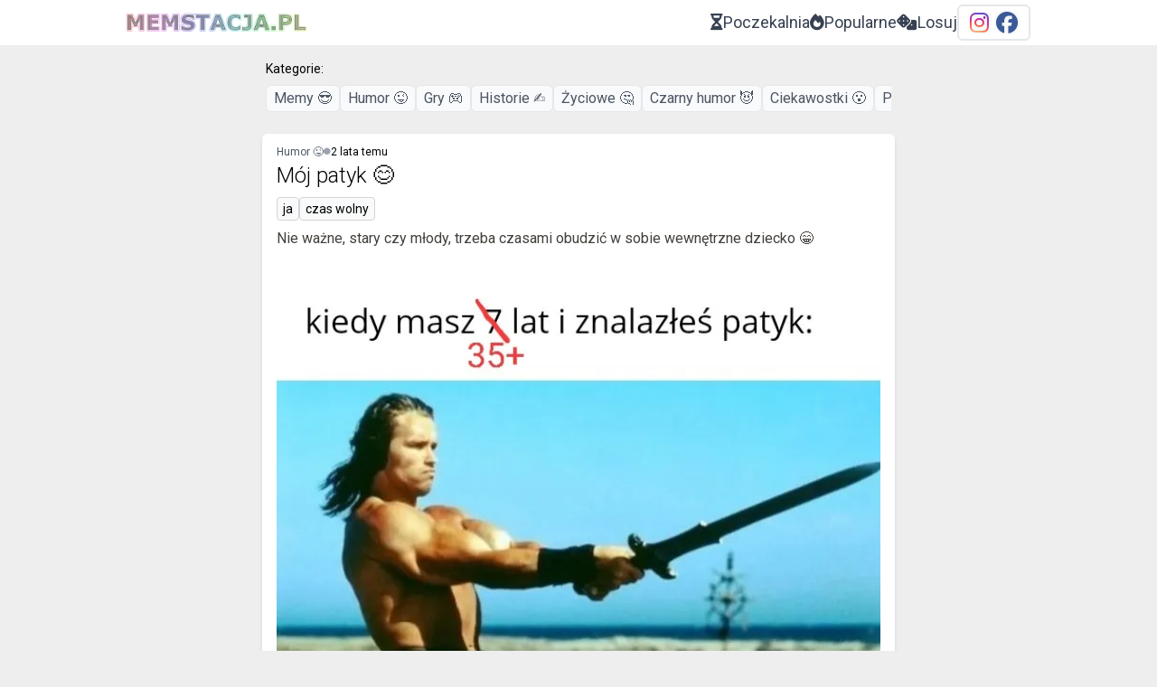

--- FILE ---
content_type: text/html; charset=UTF-8
request_url: https://memstacja.pl/articles/145-moj-patyk
body_size: 5027
content:
<!DOCTYPE html>
<html lang="pl-PL" dir="ltr" class="">
<head>
    <meta charset="utf-8"/>
<meta name="viewport" content="width=device-width, initial-scale=1"/>
<meta http-equiv="X-UA-Compatible" content="IE=edge,chrome=1"/>
<link rel="icon" href="https://memstacja.pl/assets/icons/icon-32x32.jpg" sizes="32x32"/>
<link rel="icon" href="https://memstacja.pl/assets/icons/icon-192x192.jpg" sizes="192x192"/>
<link rel="apple-touch-icon" href="https://memstacja.pl/assets/icons/icon-180x180.jpg"/>
<meta name="msapplication-TileImage" content="https://memstacja.pl/assets/icons/icon-270x270.jpg"/>
<link rel="canonical" href="https://memstacja.pl/articles/145-moj-patyk" />
<meta name="twitter:card" content="summary_large_image"/>
<meta name="twitter:site" content="@memstacja"/>
<title>Mój patyk 😊 - memstacja.pl</title>
<meta property="og:title" content="Mój patyk 😊"/>
<meta property="fb:app_id" content="1424044361724777"/>
<meta property="og:description"
      content="Nie ważne, stary czy młody, trzeba czasami obudzić w sobie wewnętrzne dziecko 😁"/>
<meta name="description" content="Nie ważne, stary czy młody, trzeba czasami obudzić w sobie wewnętrzne dziecko 😁">
<meta property="og:url" content="https://memstacja.pl/articles/145-moj-patyk"/>
<meta property="og:type" content="article"/>
<meta property="og:site_name" content="memstacja.pl">
<meta name="twitter:image" content="https://memstacja.pl/uploads/gxHVan98vPHKZvIoanKeyB2tHCJCwBchtblfiLKC.jpg"/>
<meta property="og:image" content="https://memstacja.pl/uploads/gxHVan98vPHKZvIoanKeyB2tHCJCwBchtblfiLKC.jpg"/>
<meta property="og:image:secure_url" content="https://memstacja.pl/uploads/gxHVan98vPHKZvIoanKeyB2tHCJCwBchtblfiLKC.jpg"/>
<meta property="article:published_time" content="2023-01-28T13:10:25+01:00"/>
<meta property="article:modified_time" content="2023-12-16T09:40:47+01:00"/>
<link rel="dns-prefetch" href="//fonts.googleapis.com"/>
<link rel="dns-prefetch" href="//www.googletagmanager.com"/>
<link rel="dns-prefetch" href="//pagead2.googlesyndication.com"/>
<link rel="dns-prefetch" href="//cdn.memstacja.pl"/>
<meta name="csrf-token" content="t0wf7Z19OXNYKRjlYz6ROt9wBNsaqHblnCaIY4Lu"/>
<link rel="alternate" type="application/rss+xml" title="Lista 100 memów znajdujących się na główej." href="https://memstacja.pl/rss" />
<script type="application/ld+json">
{
    "@context": "http://schema.org",
    "@type": "BreadcrumbList",
    "itemListElement": [{
        "@type": "ListItem",
        "position": 1,
        "name": "Główna",
        "item": "https://memstacja.pl"
    },{
        "@type": "ListItem",
        "position": 2,
        "name": "Popularne w tym miesiącu",
        "item": "https://memstacja.pl/popularne"
    },{
        "@type": "ListItem",
        "position": 3,
        "name": "Top 10 tygodnia",
        "item": "https://memstacja.pl/top-10"
    },{
        "@type": "ListItem",
        "position": 4,
        "name": "Poczekalnia",
        "item": "https://memstacja.pl/poczekalnia"
    }]
}
</script>
<script type="application/ld+json">
{
    "@context": "http://schema.org",
    "@type": "SocialMediaPosting",
    "@id": "https://memstacja.pl/articles/145-moj-patyk",
    "url": "https://memstacja.pl/articles/145-moj-patyk",
    "mainEntityOfPage": "https://memstacja.pl/articles/145-moj-patyk",
    "headline": "Mój patyk 😊",
    "datePublished": "2023-01-28T13:10:25+01:00",
    "dateModified": "2023-01-28T13:10:25+01:00",
    "image": "https://memstacja.pl/uploads/gxHVan98vPHKZvIoanKeyB2tHCJCwBchtblfiLKC.jpg",
    "author": {
        "@type": "Person",
        "name": "Memstacja.pl",
        "url": "https://memstacja.pl"
    }
}
</script>
<script id="cookieData" type="application/json">{"url":"https:\/\/memstacja.pl\/polityki"}</script>
<link rel="preload" as="style" href="https://memstacja.pl/build/assets/application-CMeq5VTR.css" /><link rel="preload" as="style" href="https://memstacja.pl/build/assets/app-C71vKx8h.css" /><link rel="preload" as="style" href="https://memstacja.pl/build/assets/cookie-BdrEHc6B.css" /><link rel="modulepreload" href="https://memstacja.pl/build/assets/app-Dp2mkzJr.js" /><link rel="modulepreload" href="https://memstacja.pl/build/assets/cookie-BI9ldT7_.js" /><link rel="stylesheet" href="https://memstacja.pl/build/assets/application-CMeq5VTR.css" /><link rel="stylesheet" href="https://memstacja.pl/build/assets/app-C71vKx8h.css" /><link rel="stylesheet" href="https://memstacja.pl/build/assets/cookie-BdrEHc6B.css" /><script type="module" src="https://memstacja.pl/build/assets/app-Dp2mkzJr.js"></script><script type="module" src="https://memstacja.pl/build/assets/cookie-BI9ldT7_.js"></script></head>
<body class="dark:bg-gray-900">
<header id="header" class="bg-white dark:bg-gray-950">
    <div class="flex mx-auto justify-between max-w-5xl h-[50px]">
        <div class="w-[230px] pl-1">
            <a class="dark:text-gray-300" href="https://memstacja.pl">
                <img class="max-w-full dark:hidden h-full object-cover" src="https://memstacja.pl/assets/img/memstacja_logo.png" alt="Logo memstacja.pl" />
                <img class="max-w-full hidden dark:block h-full object-cover" src="https://memstacja.pl/assets/img/memstacja_logo-dark.png" alt="Logo memstacja.pl" />
                            </a>
        </div>
        <nav id="default-nav">
            <ul class="nav-list">
                <li class="nav-element">
                    <a
                        class="nav-link"
                        href="https://memstacja.pl/poczekalnia"
                        title="Nowe propozycje memów"
                    ><i class="fas fa-hourglass-half"></i><span>Poczekalnia</span></a>
                </li>
                <li class="nav-element">
                    <a
                        class="nav-link"
                        href="https://memstacja.pl/popularne/miesiac"
                        title="Zobacz popularne"
                    ><i class="fas fa-fire"></i><span>Popularne</span></a>
                </li>
                <li class="nav-element">
                    <a
                        class="nav-link"
                        href="https://memstacja.pl/losuj"
                        title="Wylosuj i zobacz mema"
                    ><i class="fas fa-dice"></i><span>Losuj</span></a>
                </li>
                <li class="social-links">
                    <a
                        class="social-link"
                        href="https://www.instagram.com/memstacjapl"
                        title="memstacja.pl na Instagramie"
                        target="_blank"
                    ><i class="instagram fab fa-instagram"></i></a>
                    <a
                        class="social-link"
                        href="https://www.facebook.com/memstacjapl"
                        title="memstacja.pl na Facebooku"
                        target="_blank"
                    ><i class="facebook fab fa-facebook"></i></a>
                </li>
            </ul>
        </nav>
    </div>
    <div class="md:hidden fixed w-full bottom-0 left-0 z-50 px-1 pb-0.5">
        <nav id="mobile-nav">
            <ul class="nav-list">
                <li class="nav-element">
                    <a
                        class="nav-link"
                        href="https://memstacja.pl"
                        title="Zobacz główną"
                    ><i class="nav-icon fas fa-house"></i><span class="nav-text">Główna</span></a>
                </li>
                <li class="nav-element">
                    <a
                        class="nav-link"
                        href="https://memstacja.pl/poczekalnia"
                        title="Nowe propozycje memów"
                    ><i class="nav-icon fas fa-hourglass-half"></i><span class="nav-text">Poczekalnia</span></a>
                </li>
                <li class="nav-element">
                    <a
                        class="nav-link"
                        href="https://memstacja.pl/popularne/miesiac"
                        title="Zobacz popularne"
                    ><i class="nav-icon fas fa-fire"></i><span class="nav-text">Popularne</span></a>
                </li>
                <li class="nav-element">
                    <a
                        class="nav-link"
                        href="https://memstacja.pl/losuj"
                        title="Wylosuj i zobacz mema"
                    ><i class="nav-icon fas fa-dice"></i><span class="nav-text">Losuj</span></a>
                </li>
            </ul>
        </nav>
    </div>
</header>
<div class="mt-4 px-1 mx-auto max-w-[700px]" data-nosnippet>
    <h3 class="text-sm dark:text-gray-300">Kategorie:</h3>
    <ul class="list-none flex w-full gap-2.5 py-2 overflow-x-auto overflow-y-hidden">
                <li class="border dark:border-gray-800 bg-gray-50 dark:bg-gray-700 rounded-md whitespace-nowrap">
            <a class="block py-0.5 px-2 text-gray-600 dark:text-gray-300"
               href="https://memstacja.pl/category/memy">Memy 😎</a>
        </li>
                <li class="border dark:border-gray-800 bg-gray-50 dark:bg-gray-700 rounded-md whitespace-nowrap">
            <a class="block py-0.5 px-2 text-gray-600 dark:text-gray-300"
               href="https://memstacja.pl/category/humor">Humor 😜</a>
        </li>
                <li class="border dark:border-gray-800 bg-gray-50 dark:bg-gray-700 rounded-md whitespace-nowrap">
            <a class="block py-0.5 px-2 text-gray-600 dark:text-gray-300"
               href="https://memstacja.pl/category/gry">Gry 🎮</a>
        </li>
                <li class="border dark:border-gray-800 bg-gray-50 dark:bg-gray-700 rounded-md whitespace-nowrap">
            <a class="block py-0.5 px-2 text-gray-600 dark:text-gray-300"
               href="https://memstacja.pl/category/historie">Historie ✍️</a>
        </li>
                <li class="border dark:border-gray-800 bg-gray-50 dark:bg-gray-700 rounded-md whitespace-nowrap">
            <a class="block py-0.5 px-2 text-gray-600 dark:text-gray-300"
               href="https://memstacja.pl/category/zyciowe">Życiowe 🤔</a>
        </li>
                <li class="border dark:border-gray-800 bg-gray-50 dark:bg-gray-700 rounded-md whitespace-nowrap">
            <a class="block py-0.5 px-2 text-gray-600 dark:text-gray-300"
               href="https://memstacja.pl/category/czarny-humor">Czarny humor 😈</a>
        </li>
                <li class="border dark:border-gray-800 bg-gray-50 dark:bg-gray-700 rounded-md whitespace-nowrap">
            <a class="block py-0.5 px-2 text-gray-600 dark:text-gray-300"
               href="https://memstacja.pl/category/ciekawostki">Ciekawostki 😮</a>
        </li>
                <li class="border dark:border-gray-800 bg-gray-50 dark:bg-gray-700 rounded-md whitespace-nowrap">
            <a class="block py-0.5 px-2 text-gray-600 dark:text-gray-300"
               href="https://memstacja.pl/category/polityka">Polityka 💥</a>
        </li>
            </ul>
</div>
<section class="news px-1.5 md:px-0">
    <div class="mx-auto max-w-[700px]">
        <article data-id="145"
    class="article article-active">
    <div class="header-category" data-nosnippet>
                        <a
            class="header-category-link"
            href="https://memstacja.pl/category/humor"
            title="Kategoria Humor 😜"
        >Humor 😜</a>
                <span class="text-gray-400 dark:text-gray-500"><i class="fa-solid fa-circle fa-2xs"></i></span>
        <span>2 lata temu</span>
    </div>
    <header>
                <h1 class="header-text">Mój patyk 😊</h1>
                        <ul class="categories" data-nosnippet>
                    <li class="category-element">
                <a class="category-link"
                    href="https://memstacja.pl/tags/ja"
                    title="Tag #ja">ja</a>
            </li>
                    <li class="category-element">
                <a class="category-link"
                    href="https://memstacja.pl/tags/czas-wolny"
                    title="Tag #czas wolny">czas wolny</a>
            </li>
                        </ul>
                <p class="article-description">Nie ważne, stary czy młody, trzeba czasami obudzić w sobie wewnętrzne dziecko 😁</p>
            </header>
        <img class="article-image"
         src="https://cdn.memstacja.pl/gxHVan98vPHKZvIoanKeyB2tHCJCwBchtblfiLKC.jpg"
         title="Mem o tytule: Mój patyk 😊"
         alt="Mój patyk 😊"
         width="638"
         height="764"
         loading="eager"
    />
        <div class="article-interactions">
    <div data-id="145" data-content="{&quot;title&quot;:&quot;M\u00f3j patyk \ud83d\ude0a&quot;,&quot;url&quot;:&quot;https:\/\/memstacja.pl\/articles\/145-moj-patyk&quot;,&quot;imgUrl&quot;:&quot;https:\/\/memstacja.pl\/uploads\/gxHVan98vPHKZvIoanKeyB2tHCJCwBchtblfiLKC.jpg&quot;}" class="share-object">
    <button type="button" class="share-open-btn">
        <i class="fas fa-arrow-up-from-bracket fa-md"></i><span>Udostępnij</span>
    </button>
</div>
    <div class="statistics">
    <div class="views">
        <span class="view-count">993</span>
        <span class="view-icon"><i class="fas fa-eye"></i></span>
    </div>
    <div class="reactions">
        <span class="reaction-count">31</span>
                <span class="reaction cursor-pointer" data-id="145">
            <i class="far fa-heart"></i>
        </span>
            </div>
</div>
    </div>
        </article>
        <div class="flex gap-0.5 mt-6" data-nosnippet>
                        <a
                class="block w-full text-black dark:text-gray-200 bg-white dark:bg-gray-800 border border-stone-100 dark:border-gray-800 px-2 py-2 text-center hover:text-gray-300 hover:bg-transparent rounded-l-md "
                href="https://memstacja.pl/articles/146-proste-przepisy"
                alt="Przenosi do poprzedniego mema."
                title="Przenieś do starszego mema"
            ><i class="fas fa-arrow-left"></i> poprzednie</a>
                                    <a
                class="block w-full text-black bg-blue-400 hover:dark:bg-blue-600 hover:dark:text-gray-300 border border-stone-100 dark:border-gray-800 px-2 py-2 text-center hover:text-[#186abc] hover:bg-transparent  rounded-r-md"
                href="https://memstacja.pl/articles/144-kiedy-chcesz-obejrzec-film-ale"
                alt="Przenosi do nowszego mema."
                title="Przenieś do nowego mema"
            >następne <i class="fas fa-arrow-right"></i></a>
                    </div>
        <div class="ad-section">
    <ins class="adsbygoogle"
         style="display:block"
         data-ad-format="fluid"
         data-ad-layout-key="+35+qn-o-7b+qy"
         data-ad-client="ca-pub-2029701295220789"
         data-ad-slot="7070653697"></ins>
        <script>
        (adsbygoogle = window.adsbygoogle || []).push({});
    </script>
    </div>
        <div class="mt-6">
            <header class="text-center dark:text-gray-200">
                <h2 class="text-3xl font-thin">Proponowane</h2>
            </header>
                            <article data-id="144"
    class="article article-active">
    <div class="header-category" data-nosnippet>
                        <a
            class="header-category-link"
            href="https://memstacja.pl/category/zyciowe"
            title="Kategoria Życiowe 🤔"
        >Życiowe 🤔</a>
                <span class="text-gray-400 dark:text-gray-500"><i class="fa-solid fa-circle fa-2xs"></i></span>
        <span>2 lata temu</span>
    </div>
    <header>
                <h3 class="header-text">
            <a
                class="header-link"
                href="https://memstacja.pl/articles/144-kiedy-chcesz-obejrzec-film-ale"
                title="Proponowany mem: Kiedy chcesz obejrzeć film ale..."
            >Kiedy chcesz obejrzeć film ale...</a>
        </h3>
                        <ul class="categories" data-nosnippet>
                    <li class="category-element">
                <a class="category-link"
                    href="https://memstacja.pl/tags/ja"
                    title="Tag #ja">ja</a>
            </li>
                    <li class="category-element">
                <a class="category-link"
                    href="https://memstacja.pl/tags/czas-wolny"
                    title="Tag #czas wolny">czas wolny</a>
            </li>
                    <li class="category-element">
                <a class="category-link"
                    href="https://memstacja.pl/tags/film"
                    title="Tag #film">film</a>
            </li>
                    <li class="category-element">
                <a class="category-link"
                    href="https://memstacja.pl/tags/serial"
                    title="Tag #serial">serial</a>
            </li>
                        </ul>
            </header>
        <a class="dark:text-gray-300" href="https://memstacja.pl/articles/144-kiedy-chcesz-obejrzec-film-ale">
        <img class="article-image"
             src="https://cdn.memstacja.pl/5FK3k227dtWnvNJdwTri68aJNDS5HblQbcZJFruO.jpg"
             title="Mem o tytule: Kiedy chcesz obejrzeć film ale..."
             alt="Kiedy chcesz obejrzeć film ale..."
             width="1080"
             height="804"
             loading="lazy"
        />
    </a>
        <div class="article-interactions">
    <div data-id="144" data-content="{&quot;title&quot;:&quot;Kiedy chcesz obejrze\u0107 film ale...&quot;,&quot;url&quot;:&quot;https:\/\/memstacja.pl\/articles\/144-kiedy-chcesz-obejrzec-film-ale&quot;,&quot;imgUrl&quot;:&quot;https:\/\/memstacja.pl\/uploads\/5FK3k227dtWnvNJdwTri68aJNDS5HblQbcZJFruO.jpg&quot;}" class="share-object">
    <button type="button" class="share-open-btn">
        <i class="fas fa-arrow-up-from-bracket fa-md"></i><span>Udostępnij</span>
    </button>
</div>
    <div class="statistics">
    <div class="views">
        <span class="view-count">827</span>
        <span class="view-icon"><i class="fas fa-eye"></i></span>
    </div>
    <div class="reactions">
        <span class="reaction-count">38</span>
                <span class="reaction cursor-pointer" data-id="144">
            <i class="far fa-heart"></i>
        </span>
            </div>
</div>
    </div>
        </article>
                                            <article data-id="139"
    class="article article-active">
    <div class="header-category" data-nosnippet>
                        <a
            class="header-category-link"
            href="https://memstacja.pl/category/zyciowe"
            title="Kategoria Życiowe 🤔"
        >Życiowe 🤔</a>
                <span class="text-gray-400 dark:text-gray-500"><i class="fa-solid fa-circle fa-2xs"></i></span>
        <span>3 lata temu</span>
    </div>
    <header>
                <h3 class="header-text">
            <a
                class="header-link"
                href="https://memstacja.pl/articles/139-gdy-mama-budzi-mnie-o-8-rano"
                title="Proponowany mem: Gdy mama budzi mnie o 8 rano"
            >Gdy mama budzi mnie o 8 rano</a>
        </h3>
                        <ul class="categories" data-nosnippet>
                    <li class="category-element">
                <a class="category-link"
                    href="https://memstacja.pl/tags/ja"
                    title="Tag #ja">ja</a>
            </li>
                    <li class="category-element">
                <a class="category-link"
                    href="https://memstacja.pl/tags/mama"
                    title="Tag #mama">mama</a>
            </li>
                        </ul>
            </header>
        <a class="dark:text-gray-300" href="https://memstacja.pl/articles/139-gdy-mama-budzi-mnie-o-8-rano">
        <img class="article-image"
             src="https://cdn.memstacja.pl/eihiv8is1pwR4Kkn7T62nrgxFEVKg5PBeiZ5XNhk.jpg"
             title="Mem o tytule: Gdy mama budzi mnie o 8 rano"
             alt="Gdy mama budzi mnie o 8 rano"
             width="1158"
             height="1080"
             loading="lazy"
        />
    </a>
        <div class="article-interactions">
    <div data-id="139" data-content="{&quot;title&quot;:&quot;Gdy mama budzi mnie o 8 rano&quot;,&quot;url&quot;:&quot;https:\/\/memstacja.pl\/articles\/139-gdy-mama-budzi-mnie-o-8-rano&quot;,&quot;imgUrl&quot;:&quot;https:\/\/memstacja.pl\/uploads\/eihiv8is1pwR4Kkn7T62nrgxFEVKg5PBeiZ5XNhk.jpg&quot;}" class="share-object">
    <button type="button" class="share-open-btn">
        <i class="fas fa-arrow-up-from-bracket fa-md"></i><span>Udostępnij</span>
    </button>
</div>
    <div class="statistics">
    <div class="views">
        <span class="view-count">2106</span>
        <span class="view-icon"><i class="fas fa-eye"></i></span>
    </div>
    <div class="reactions">
        <span class="reaction-count">46</span>
                <span class="reaction cursor-pointer" data-id="139">
            <i class="far fa-heart"></i>
        </span>
            </div>
</div>
    </div>
        </article>
                                    <div class="ad-section">
    <ins class="adsbygoogle"
         style="display:block"
         data-ad-format="fluid"
         data-ad-layout-key="+35+qn-o-7b+qy"
         data-ad-client="ca-pub-2029701295220789"
         data-ad-slot="7070653697"></ins>
        <script>
        (adsbygoogle = window.adsbygoogle || []).push({});
    </script>
    </div>
                                            <article data-id="113"
    class="article article-active">
    <div class="header-category" data-nosnippet>
                        <a
            class="header-category-link"
            href="https://memstacja.pl/category/memy"
            title="Kategoria Memy 😎"
        >Memy 😎</a>
                <span class="text-gray-400 dark:text-gray-500"><i class="fa-solid fa-circle fa-2xs"></i></span>
        <span>4 lata temu</span>
    </div>
    <header>
                <h3 class="header-text">
            <a
                class="header-link"
                href="https://memstacja.pl/articles/113-jestem-niewidzialny"
                title="Proponowany mem: Jestem niewidzialny 🤩"
            >Jestem niewidzialny 🤩</a>
        </h3>
                        <ul class="categories" data-nosnippet>
                    <li class="category-element">
                <a class="category-link"
                    href="https://memstacja.pl/tags/ja"
                    title="Tag #ja">ja</a>
            </li>
                    <li class="category-element">
                <a class="category-link"
                    href="https://memstacja.pl/tags/zabawa"
                    title="Tag #zabawa">zabawa</a>
            </li>
                        </ul>
            </header>
        <a class="dark:text-gray-300" href="https://memstacja.pl/articles/113-jestem-niewidzialny">
        <img class="article-image"
             src="https://cdn.memstacja.pl/aPzijMf9z1qW1PrhKPHIEg1kPYfzA47giQeddYmD.jpeg"
             title="Mem o tytule: Jestem niewidzialny 🤩"
             alt="Jestem niewidzialny 🤩"
             width="1080"
             height="1054"
             loading="lazy"
        />
    </a>
        <div class="article-interactions">
    <div data-id="113" data-content="{&quot;title&quot;:&quot;Jestem niewidzialny \ud83e\udd29&quot;,&quot;url&quot;:&quot;https:\/\/memstacja.pl\/articles\/113-jestem-niewidzialny&quot;,&quot;imgUrl&quot;:&quot;https:\/\/memstacja.pl\/uploads\/aPzijMf9z1qW1PrhKPHIEg1kPYfzA47giQeddYmD.jpeg&quot;}" class="share-object">
    <button type="button" class="share-open-btn">
        <i class="fas fa-arrow-up-from-bracket fa-md"></i><span>Udostępnij</span>
    </button>
</div>
    <div class="statistics">
    <div class="views">
        <span class="view-count">1693</span>
        <span class="view-icon"><i class="fas fa-eye"></i></span>
    </div>
    <div class="reactions">
        <span class="reaction-count">45</span>
                <span class="reaction cursor-pointer" data-id="113">
            <i class="far fa-heart"></i>
        </span>
            </div>
</div>
    </div>
        </article>
                                    </div>
        <div class="mt-6" data-nosnippet>
                        <div class="mt-2">
                <a
                    class="block w-full text-black bg-blue-400 hover:dark:bg-blue-600 hover:dark:text-gray-300 border border-stone-100 dark:border-gray-800 px-2 py-2 text-center hover:text-[#186abc] hover:bg-transparent rounded-l-md rounded-r-md"
                    href="https://memstacja.pl/articles/144-kiedy-chcesz-obejrzec-film-ale"
                >lecimy dalej! <i class="fas fa-forward"></i></a>
            </div>
                        <div class="mt-2">
                <a
                    class="block w-full text-black dark:text-gray-200 bg-white dark:bg-gray-800 border border-stone-100 dark:border-gray-800 px-2 py-2 text-center hover:text-gray-300 hover:bg-transparent rounded-l-md rounded-r-md"
                    href="https://memstacja.pl">Główna</a>
            </div>
        </div>
    </div>
</section>
<footer class="px-2 py-1 leading-8 mt-4 dark:text-gray-200 bg-stone-300 dark:bg-gray-800">
    <div class="max-w-5xl mx-auto text-center sm:text-left sm:flex sm:justify-between">
        <div class="text-xl">
            memstacja.pl
        </div>
        <ul class="list-none">
            <li class="inline-block px-2">
                <a
                    id="open-cookie-window"
                    class="flex items-baseline gap-2 dark:text-gray-200 cursor-pointer"
                ><i class="fas fa-gear"></i>Preferencje Cookies</a>
            </li>
            <li class="inline-block px-2">
                <a
                    class="dark:text-gray-200"
                    href="https://memstacja.pl/polityki"
                >Polityka prywatności</a>
            </li>
        </ul>
    </div>
    <div class="max-w-5xl py-2 mx-auto text-center sm:text-left sm:text-xs">
        <p>Witaj na <strong>MemStacja.pl</strong> - Twoim ulubionym miejscu na mapie memowego internetu!</p>
        <p>Codziennie publikujemy nowe memy i śmieszne obrazki, sparowane z ciekawostkami i historiami, które rozbawią i zainspirują. Przeglądaj kategorie takie jak Gry, Życiowe, Czarny humor czy Ciekawostki. Odśwież się dawką radosnego contentu, odkrywaj nowe trendy, a przede wszystkim baw się dobrze!</p>
    </div>
</footer>
<div class="md:hidden h-[70px]"></div>
<script>
    function enableAnalytics() {
        const script = document.createElement('script');
        script.type = 'text/javascript';
        script.src = 'https://www.googletagmanager.com/gtag/js?id=G-GP3NDSL7YX';
        const head = document.body;
        head.appendChild(script);
        window.removeEventListener('load', enableAnalytics);
    }
    window.addEventListener('load', enableAnalytics);
    window.dataLayer = window.dataLayer || [];
    function gtag(){ dataLayer.push(arguments); }
    gtag('js', new Date());
    gtag('config', 'G-GP3NDSL7YX');
</script>
<script>
    function enableAds() {
        const script = document.createElement('script');
        script.type = 'text/javascript';
        script.src = 'https://pagead2.googlesyndication.com/pagead/js/adsbygoogle.js';
        const head = document.getElementsByTagName('body')[0];
        head.appendChild(script);
        document.removeEventListener('scroll', enableAds);
    }
    document.addEventListener('scroll', enableAds);
</script>
<div id="fb-root"></div>
    <script>
        function enableFbSDK() {
            const script = document.createElement('script');
            script.type = 'text/javascript';
            script.setAttribute('crossorigin', 'anonymous');
            script.src = 'https://connect.facebook.net/pl_PL/sdk.js#xfbml=1&version=v9.0&appId=423804581977209&autoLogAppEvents=1';
            script.setAttribute('nonce', 'opVVtZz4');
            const head = document.body;
            head.appendChild(script);
            document.removeEventListener('load', enableFbSDK);
        }
        document.addEventListener('load', enableFbSDK);
    </script>
<!-- Generated in 139.0460 ms -->
<script defer src="https://static.cloudflareinsights.com/beacon.min.js/vcd15cbe7772f49c399c6a5babf22c1241717689176015" integrity="sha512-ZpsOmlRQV6y907TI0dKBHq9Md29nnaEIPlkf84rnaERnq6zvWvPUqr2ft8M1aS28oN72PdrCzSjY4U6VaAw1EQ==" data-cf-beacon='{"version":"2024.11.0","token":"9ba88d5f34e34d00ad5d52dee76e0de3","r":1,"server_timing":{"name":{"cfCacheStatus":true,"cfEdge":true,"cfExtPri":true,"cfL4":true,"cfOrigin":true,"cfSpeedBrain":true},"location_startswith":null}}' crossorigin="anonymous"></script>
</body>
<script>
    const loadedSite = () => {
        window.eventWindowManager.exec();
        window.removeEventListener('load', loadedSite);
    }
    window.addEventListener('load', loadedSite);
</script>
</html>


--- FILE ---
content_type: text/css
request_url: https://memstacja.pl/build/assets/app-C71vKx8h.css
body_size: 1999
content:
*{font-family:Roboto,sans-serif}*,*:before,*:after{box-sizing:border-box;margin:0;padding:0}#default-nav{display:flex;align-items:center;padding-right:.75rem}#default-nav .nav-list{display:flex;list-style-type:none;gap:1.25rem;font-size:1.125rem;line-height:1.75rem}#default-nav .nav-list .nav-element{display:block;text-align:center;line-height:2.5rem}#default-nav .nav-list .nav-element:not(.social-links){display:none}@media (min-width: 768px){#default-nav .nav-list .nav-element:not(.social-links){display:block}}#default-nav .nav-list .nav-link{display:flex;align-items:center;gap:.375rem;--tw-text-opacity: 1;color:rgb(55 65 81 / var(--tw-text-opacity, 1))}#default-nav .nav-list .nav-link:hover{--tw-text-opacity: 1;color:rgb(107 114 128 / var(--tw-text-opacity, 1));text-decoration-line:none}#default-nav .nav-list .nav-link:is(.dark *){--tw-text-opacity: 1;color:rgb(209 213 219 / var(--tw-text-opacity, 1))}#default-nav .nav-list .nav-link:hover:is(.dark *){--tw-text-opacity: 1;color:rgb(229 231 235 / var(--tw-text-opacity, 1))}#default-nav .social-links{display:flex;align-items:center;gap:.75rem;border-radius:.375rem;border-width:2px;padding-left:.75rem;padding-right:.75rem;text-align:center}#default-nav .social-links:is(.dark *){--tw-border-opacity: 1;border-color:rgb(51 65 85 / var(--tw-border-opacity, 1));--tw-bg-opacity: 1;background-color:rgb(30 41 59 / var(--tw-bg-opacity, 1))}#default-nav .social-links .social-link{margin-right:.5rem}#default-nav .social-links .social-link:last-child{margin-right:0}#default-nav .social-links .instagram{-webkit-background-clip:text;background-clip:text;font-size:1.5rem;line-height:2rem;background-color:#d6249f;background-image:radial-gradient(circle at 30% 107%,#fdf497,#fdf497 5%,#fd5949 45%,#d6249f 60%,#285aeb 90%);text-shadow:0 0 5px rgba(0,0,0,.1);-webkit-text-fill-color:transparent}#default-nav .social-links .instagram:hover{--tw-text-opacity: 1;color:rgb(0 0 0 / var(--tw-text-opacity, 1))}#default-nav .social-links .instagram:hover:is(.dark *){--tw-text-opacity: 1;color:rgb(209 213 219 / var(--tw-text-opacity, 1))}#default-nav .social-links .instagram:hover{background:unset;-webkit-background-clip:unset;-webkit-text-fill-color:unset}#default-nav .social-links .facebook{font-size:1.5rem;line-height:2rem;color:#3b5998;text-shadow:0 0 5px rgba(0,0,0,.1)}#default-nav .social-links .facebook:hover{--tw-text-opacity: 1;color:rgb(0 0 0 / var(--tw-text-opacity, 1))}#default-nav .social-links .facebook:hover:is(.dark *){--tw-text-opacity: 1;color:rgb(209 213 219 / var(--tw-text-opacity, 1))}#mobile-nav{border-radius:.375rem;border-width:2px;--tw-border-opacity: 1;border-color:rgb(229 231 235 / var(--tw-border-opacity, 1));background-color:#fffc;--tw-backdrop-blur: blur(4px);-webkit-backdrop-filter:var(--tw-backdrop-blur) var(--tw-backdrop-brightness) var(--tw-backdrop-contrast) var(--tw-backdrop-grayscale) var(--tw-backdrop-hue-rotate) var(--tw-backdrop-invert) var(--tw-backdrop-opacity) var(--tw-backdrop-saturate) var(--tw-backdrop-sepia);backdrop-filter:var(--tw-backdrop-blur) var(--tw-backdrop-brightness) var(--tw-backdrop-contrast) var(--tw-backdrop-grayscale) var(--tw-backdrop-hue-rotate) var(--tw-backdrop-invert) var(--tw-backdrop-opacity) var(--tw-backdrop-saturate) var(--tw-backdrop-sepia)}#mobile-nav:is(.dark *){--tw-border-opacity: 1;border-color:rgb(55 65 81 / var(--tw-border-opacity, 1));background-color:#1f2937e6}#mobile-nav .nav-list{display:grid;grid-template-columns:repeat(4,minmax(0,1fr));padding-top:.5rem;padding-bottom:.5rem}#mobile-nav .nav-list .nav-element{text-align:center}#mobile-nav .nav-list .nav-link{display:flex;flex-direction:column;--tw-text-opacity: 1;color:rgb(55 65 81 / var(--tw-text-opacity, 1))}#mobile-nav .nav-list .nav-link:hover{--tw-text-opacity: 1;color:rgb(107 114 128 / var(--tw-text-opacity, 1));text-decoration-line:none}#mobile-nav .nav-list .nav-link:is(.dark *){--tw-text-opacity: 1;color:rgb(229 231 235 / var(--tw-text-opacity, 1))}#mobile-nav .nav-list .nav-link:hover:is(.dark *){--tw-text-opacity: 1;color:rgb(156 163 175 / var(--tw-text-opacity, 1))}#mobile-nav .nav-list .nav-icon{font-size:1.25rem;line-height:1.75rem}#mobile-nav .nav-list .nav-text{font-size:.75rem;line-height:1rem}.statistics{display:flex;gap:.75rem}.statistics .views{display:flex;align-items:center;gap:.25rem}.statistics .views .view-icon{--tw-text-opacity: 1;color:rgb(59 130 246 / var(--tw-text-opacity, 1))}.statistics .reactions{display:flex;align-items:center;gap:.25rem}.statistics .reactions .reaction,.statistics .reactions .reaction-active{--tw-text-opacity: 1;color:rgb(252 44 44 / var(--tw-text-opacity, 1))}.statistics .reactions .reaction:is(.dark *),.statistics .reactions .reaction-active:is(.dark *){--tw-text-opacity: 1;color:rgb(239 68 68 / var(--tw-text-opacity, 1))}.statistics .reactions .reaction-active{cursor:pointer}.statistics .reactions .reaction-disabled{--tw-text-opacity: 1;color:rgb(214 214 214 / var(--tw-text-opacity, 1))}.pages{margin-top:1.25rem}.pages .container{max-width:700px}.pages .sub-pages{overflow:hidden;overflow-x:auto}@media (min-width: 768px){.pages .sub-pages{overflow:hidden}}.pages .sub-pages .pagination{margin-left:auto;margin-right:auto;width:-moz-fit-content;width:fit-content}.pages .pagination{display:flex;list-style-type:none;flex-wrap:nowrap}.pages .pagination li{white-space:nowrap;border-width:1px;border-right-width:0px;--tw-border-opacity: 1;border-color:rgb(217 217 217 / var(--tw-border-opacity, 1));--tw-bg-opacity: 1;background-color:rgb(255 255 255 / var(--tw-bg-opacity, 1))}.pages .pagination li:is(.dark *){--tw-border-opacity: 1;border-color:rgb(17 24 39 / var(--tw-border-opacity, 1));--tw-bg-opacity: 1;background-color:rgb(31 41 55 / var(--tw-bg-opacity, 1))}.pages .pagination li:first-child,.pages .pagination li.active:first-child span{border-top-left-radius:.375rem;border-bottom-left-radius:.375rem}.pages .pagination li:last-child,.pages .pagination li.active:last-child span{border-top-right-radius:.375rem;border-bottom-right-radius:.375rem;border-right-width:1px}.pages .pagination li:hover{--tw-bg-opacity: 1;background-color:rgb(52 120 188 / var(--tw-bg-opacity, 1))}.pages .pagination li:hover a{--tw-text-opacity: 1;color:rgb(255 255 255 / var(--tw-text-opacity, 1))}.pages .pagination li.active span{--tw-bg-opacity: 1;background-color:rgb(29 78 216 / var(--tw-bg-opacity, 1));--tw-text-opacity: 1;color:rgb(209 213 219 / var(--tw-text-opacity, 1))}.pages .pagination li.disabled span{--tw-bg-opacity: 1;background-color:rgb(243 244 246 / var(--tw-bg-opacity, 1));--tw-text-opacity: 1;color:rgb(55 65 81 / var(--tw-text-opacity, 1))}.pages .pagination li.disabled span:is(.dark *){--tw-bg-opacity: 1;background-color:rgb(17 24 39 / var(--tw-bg-opacity, 1));--tw-text-opacity: 1;color:rgb(156 163 175 / var(--tw-text-opacity, 1))}.pages .pagination li span,.pages .pagination li a{display:block;height:2rem;width:2rem;text-align:center;line-height:2rem;--tw-text-opacity: 1;color:rgb(59 59 59 / var(--tw-text-opacity, 1))}.pages .pagination li span:is(.dark *),.pages .pagination li a:is(.dark *){--tw-text-opacity: 1;color:rgb(229 231 235 / var(--tw-text-opacity, 1))}.pages .special-buttons{margin-bottom:.5rem;--tw-shadow: 0 1px 2px 0 rgb(0 0 0 / .05);--tw-shadow-colored: 0 1px 2px 0 var(--tw-shadow-color);box-shadow:var(--tw-ring-offset-shadow, 0 0 #0000),var(--tw-ring-shadow, 0 0 #0000),var(--tw-shadow)}.pages .special-buttons li{width:50%}.pages .special-buttons li span,.pages .special-buttons li a{height:auto;width:auto;padding:.25rem .5rem}.article{position:relative;margin-left:auto;margin-right:auto;margin-top:1.5rem;border-radius:.375rem;padding:.75rem 1rem;--tw-shadow: 0 4px 6px -1px rgb(0 0 0 / .1), 0 2px 4px -2px rgb(0 0 0 / .1);--tw-shadow-colored: 0 4px 6px -1px var(--tw-shadow-color), 0 2px 4px -2px var(--tw-shadow-color);box-shadow:var(--tw-ring-offset-shadow, 0 0 #0000),var(--tw-ring-shadow, 0 0 #0000),var(--tw-shadow)}.article:first-child{margin-top:1rem}.article:is(.dark *){--tw-bg-opacity: 1;background-color:rgb(31 41 55 / var(--tw-bg-opacity, 1));--tw-text-opacity: 1;color:rgb(209 213 219 / var(--tw-text-opacity, 1))}.article-active{--tw-bg-opacity: 1;background-color:rgb(255 255 255 / var(--tw-bg-opacity, 1))}.article-disabled{--tw-bg-opacity: 1;background-color:rgb(229 231 235 / var(--tw-bg-opacity, 1))}.article .header-category{margin-bottom:.125rem;display:flex;align-items:center;gap:.25rem;font-size:.75rem;line-height:1rem}.article .header-category-link{--tw-text-opacity: 1;color:rgb(75 85 99 / var(--tw-text-opacity, 1))}.article .header-category-link:hover{--tw-text-opacity: 1;color:rgb(17 24 39 / var(--tw-text-opacity, 1))}.article .header-category-link:is(.dark *){--tw-text-opacity: 1;color:rgb(203 213 225 / var(--tw-text-opacity, 1))}.article .header-category-link:is(.dark *):hover{--tw-text-opacity: 1;color:rgb(226 232 240 / var(--tw-text-opacity, 1))}.article .header-text{margin-bottom:.5rem;font-size:1.5rem;line-height:2rem;font-weight:300}.article .header-link:is(.dark *){--tw-text-opacity: 1;color:rgb(209 213 219 / var(--tw-text-opacity, 1))}.article .header-link:hover:is(.dark *){--tw-text-opacity: 1;color:rgb(229 231 235 / var(--tw-text-opacity, 1))}.article .categories{margin-bottom:.5rem;display:flex;list-style-type:none;flex-wrap:wrap;gap:.5rem;font-size:.875rem;line-height:1.25rem}.article .category-element{border-radius:.25rem;border-width:1px;--tw-border-opacity: 1;border-color:rgb(214 211 209 / var(--tw-border-opacity, 1));--tw-bg-opacity: 1;background-color:rgb(249 250 251 / var(--tw-bg-opacity, 1))}.article .category-element:hover{--tw-bg-opacity: 1;background-color:rgb(243 244 246 / var(--tw-bg-opacity, 1))}.article .category-element:is(.dark *){--tw-border-opacity: 1;border-color:rgb(31 41 55 / var(--tw-border-opacity, 1));--tw-bg-opacity: 1;background-color:rgb(55 65 81 / var(--tw-bg-opacity, 1))}.article .category-link{display:block;padding:.125rem .375rem;text-decoration-line:none}.article .category-link:is(.dark *){--tw-text-opacity: 1;color:rgb(209 213 219 / var(--tw-text-opacity, 1))}.article .category-link:hover:is(.dark *){--tw-text-opacity: 1;color:rgb(229 231 235 / var(--tw-text-opacity, 1))}.article-description{margin-bottom:.75rem;text-align:justify;--tw-text-opacity: 1;color:rgb(68 64 60 / var(--tw-text-opacity, 1))}.article-description:is(.dark *){--tw-text-opacity: 1;color:rgb(229 231 235 / var(--tw-text-opacity, 1))}.article-image{width:100%;-o-object-fit:cover;object-fit:cover}.article-interactions{margin-top:.75rem;display:flex;align-items:center;justify-content:space-between}.share-bg{position:absolute;top:0;left:0;height:100%;width:100%;border-radius:.375rem;background-color:#00000080}.share-window{position:relative;margin-left:1.25rem;margin-right:1.25rem;--tw-bg-opacity: 1;background-color:rgb(243 244 246 / var(--tw-bg-opacity, 1));padding:1.25rem;--tw-text-opacity: 1;color:rgb(31 41 55 / var(--tw-text-opacity, 1))}.share-window:is(.dark *){--tw-bg-opacity: 1;background-color:rgb(31 41 55 / var(--tw-bg-opacity, 1));--tw-text-opacity: 1;color:rgb(229 231 235 / var(--tw-text-opacity, 1))}.share-window-center{position:absolute;top:50%;left:50%;width:100%;--tw-translate-x: -50%;--tw-translate-y: -50%;transform:translate(var(--tw-translate-x),var(--tw-translate-y)) rotate(var(--tw-rotate)) skew(var(--tw-skew-x)) skewY(var(--tw-skew-y)) scaleX(var(--tw-scale-x)) scaleY(var(--tw-scale-y))}.share-window-head{padding-bottom:.75rem;font-size:1.5rem;line-height:2rem}.share-open-btn{display:flex;align-items:center;gap:.5rem;border-radius:.375rem;padding:.25rem .5rem;--tw-text-opacity: 1;color:rgb(31 41 55 / var(--tw-text-opacity, 1))}.share-open-btn:hover{--tw-bg-opacity: 1;background-color:rgb(229 231 235 / var(--tw-bg-opacity, 1));--tw-text-opacity: 1;color:rgb(17 24 39 / var(--tw-text-opacity, 1))}.share-open-btn:is(.dark *){--tw-bg-opacity: 1;background-color:rgb(17 24 39 / var(--tw-bg-opacity, 1));--tw-text-opacity: 1;color:rgb(209 213 219 / var(--tw-text-opacity, 1))}.share-open-btn:is(.dark *):hover{--tw-bg-opacity: 1;background-color:rgb(55 65 81 / var(--tw-bg-opacity, 1))}.share-open-btn:hover:is(.dark *){--tw-text-opacity: 1;color:rgb(229 231 235 / var(--tw-text-opacity, 1))}.share-close-btn{position:absolute;top:.5rem;right:.5rem;padding:.25rem;font-size:1.25rem;line-height:1.75rem}.share-links{list-style-type:none;flex-direction:row}.share-links-element{margin-bottom:.75rem}.share-links-element:last-child{margin-bottom:0}.share-link,.share-button{display:flex;width:100%;align-items:center;gap:.5rem;--tw-bg-opacity: 1;background-color:rgb(229 231 235 / var(--tw-bg-opacity, 1));padding:.5rem .75rem;text-align:left}.share-link:hover,.share-button:hover{--tw-bg-opacity: 1;background-color:rgb(209 213 219 / var(--tw-bg-opacity, 1));text-decoration-line:none}.share-link:is(.dark *),.share-button:is(.dark *){--tw-bg-opacity: 1;background-color:rgb(55 65 81 / var(--tw-bg-opacity, 1));--tw-text-opacity: 1;color:rgb(229 231 235 / var(--tw-text-opacity, 1))}.share-link:hover:is(.dark *),.share-button:hover:is(.dark *){--tw-bg-opacity: 1;background-color:rgb(75 85 99 / var(--tw-bg-opacity, 1))}body{background-color:#eee;font-size:100%}body a{color:#000;text-decoration:none}body a:hover{text-decoration:underline}body .container{max-width:1000px;margin:0 auto}body .ad-section{margin-left:auto;margin-right:auto;margin-top:1.5rem;border-radius:.375rem;--tw-bg-opacity: 1;background-color:rgb(255 255 255 / var(--tw-bg-opacity, 1));padding:.75rem 1rem;--tw-text-opacity: 1;color:rgb(55 65 81 / var(--tw-text-opacity, 1));--tw-shadow: 0 4px 6px -1px rgb(0 0 0 / .1), 0 2px 4px -2px rgb(0 0 0 / .1);--tw-shadow-colored: 0 4px 6px -1px var(--tw-shadow-color), 0 2px 4px -2px var(--tw-shadow-color);box-shadow:var(--tw-ring-offset-shadow, 0 0 #0000),var(--tw-ring-shadow, 0 0 #0000),var(--tw-shadow)}body .ad-section:is(.dark *){--tw-bg-opacity: 1;background-color:rgb(31 41 55 / var(--tw-bg-opacity, 1));--tw-text-opacity: 1;color:rgb(209 213 219 / var(--tw-text-opacity, 1))}body .ad-section{z-index:1;position:relative;min-height:250px}body .ad-section:before{z-index:2;display:block;width:100%;position:absolute;left:0;top:50%;transform:translateY(-50%);content:"REKLAMA";font-family:Roboto,sans-serif;font-size:32px;text-align:center}body .ad-section .adsbygoogle{z-index:10;position:relative}
